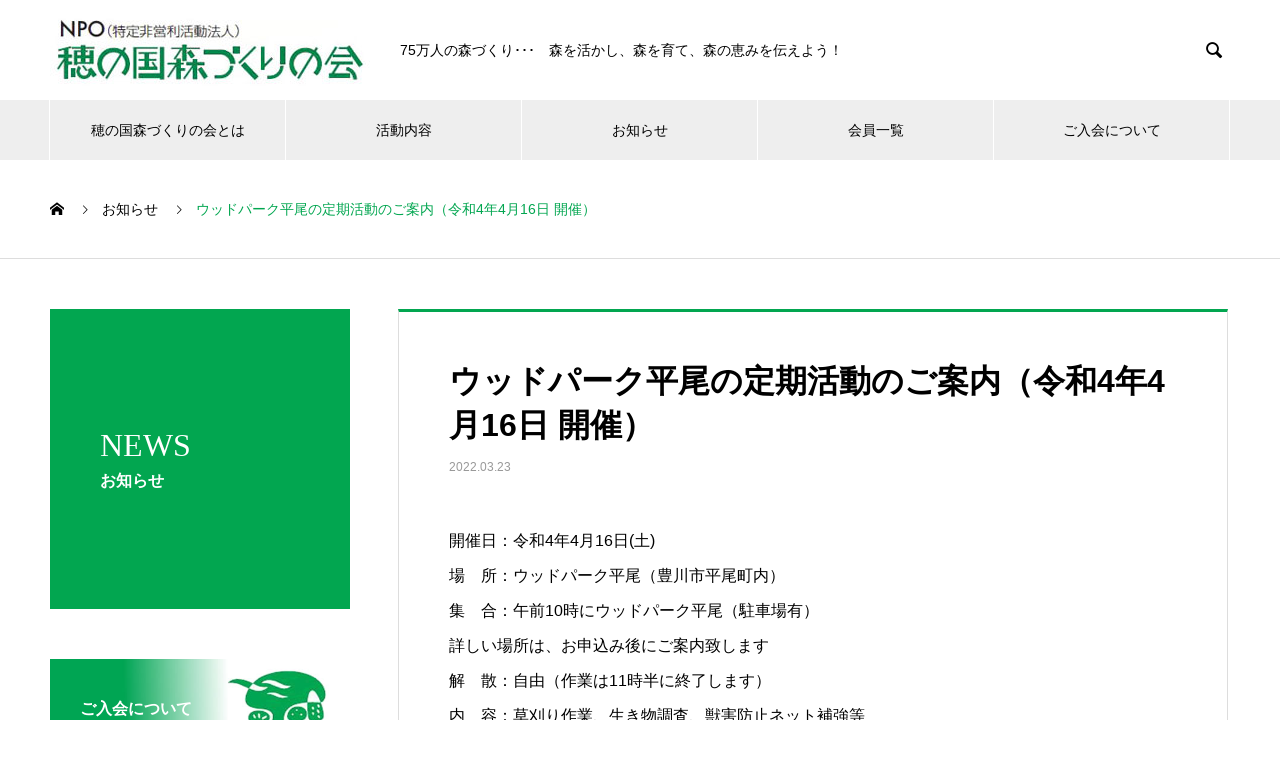

--- FILE ---
content_type: text/html; charset=UTF-8
request_url: https://www.honokuni.org/news/%E3%82%A6%E3%83%83%E3%83%89%E3%83%91%E3%83%BC%E3%82%AF%E5%B9%B3%E5%B0%BE%E3%81%AE%E5%AE%9A%E6%9C%9F%E6%B4%BB%E5%8B%95%E3%81%AE%E3%81%94%E6%A1%88%E5%86%85%EF%BC%88%E4%BB%A4%E5%92%8C4%E5%B9%B44%E6%9C%88/
body_size: 12782
content:
<!DOCTYPE html>
<html dir="ltr" lang="ja" prefix="og: https://ogp.me/ns#" prefix="og: http://ogp.me/ns#">
<head>
<!-- Google Tag Manager -->
<script>(function(w,d,s,l,i){w[l]=w[l]||[];w[l].push({'gtm.start':
new Date().getTime(),event:'gtm.js'});var f=d.getElementsByTagName(s)[0],
j=d.createElement(s),dl=l!='dataLayer'?'&l='+l:'';j.async=true;j.src=
'https://www.googletagmanager.com/gtm.js?id='+i+dl;f.parentNode.insertBefore(j,f);
})(window,document,'script','dataLayer','GTM-NWC49KK');</script>
<!-- End Google Tag Manager -->

<meta charset="UTF-8">
  <meta name="viewport" content="width=device-width, initial-scale=1">
  <title>ウッドパーク平尾の定期活動のご案内（令和4年4月16日 開催） | 穂の国森づくりの会</title>
	<style>img:is([sizes="auto" i], [sizes^="auto," i]) { contain-intrinsic-size: 3000px 1500px }</style>
	
		<!-- All in One SEO 4.8.7 - aioseo.com -->
	<meta name="robots" content="max-image-preview:large" />
	<link rel="canonical" href="https://www.honokuni.org/news/%e3%82%a6%e3%83%83%e3%83%89%e3%83%91%e3%83%bc%e3%82%af%e5%b9%b3%e5%b0%be%e3%81%ae%e5%ae%9a%e6%9c%9f%e6%b4%bb%e5%8b%95%e3%81%ae%e3%81%94%e6%a1%88%e5%86%85%ef%bc%88%e4%bb%a4%e5%92%8c4%e5%b9%b44%e6%9c%88/" />
	<meta name="generator" content="All in One SEO (AIOSEO) 4.8.7" />
		<meta property="og:locale" content="ja_JP" />
		<meta property="og:site_name" content="穂の国森づくりの会 | 75万人の森づくり･･･　森を活かし、森を育て、森の恵みを伝えよう！" />
		<meta property="og:type" content="article" />
		<meta property="og:title" content="ウッドパーク平尾の定期活動のご案内（令和4年4月16日 開催） | 穂の国森づくりの会" />
		<meta property="og:url" content="https://www.honokuni.org/news/%e3%82%a6%e3%83%83%e3%83%89%e3%83%91%e3%83%bc%e3%82%af%e5%b9%b3%e5%b0%be%e3%81%ae%e5%ae%9a%e6%9c%9f%e6%b4%bb%e5%8b%95%e3%81%ae%e3%81%94%e6%a1%88%e5%86%85%ef%bc%88%e4%bb%a4%e5%92%8c4%e5%b9%b44%e6%9c%88/" />
		<meta property="article:published_time" content="2022-03-23T01:24:55+00:00" />
		<meta property="article:modified_time" content="2022-04-28T01:26:47+00:00" />
		<meta name="twitter:card" content="summary" />
		<meta name="twitter:title" content="ウッドパーク平尾の定期活動のご案内（令和4年4月16日 開催） | 穂の国森づくりの会" />
		<script type="application/ld+json" class="aioseo-schema">
			{"@context":"https:\/\/schema.org","@graph":[{"@type":"BreadcrumbList","@id":"https:\/\/www.honokuni.org\/news\/%e3%82%a6%e3%83%83%e3%83%89%e3%83%91%e3%83%bc%e3%82%af%e5%b9%b3%e5%b0%be%e3%81%ae%e5%ae%9a%e6%9c%9f%e6%b4%bb%e5%8b%95%e3%81%ae%e3%81%94%e6%a1%88%e5%86%85%ef%bc%88%e4%bb%a4%e5%92%8c4%e5%b9%b44%e6%9c%88\/#breadcrumblist","itemListElement":[{"@type":"ListItem","@id":"https:\/\/www.honokuni.org#listItem","position":1,"name":"\u30db\u30fc\u30e0","item":"https:\/\/www.honokuni.org","nextItem":{"@type":"ListItem","@id":"https:\/\/www.honokuni.org\/news\/#listItem","name":"\u304a\u77e5\u3089\u305b"}},{"@type":"ListItem","@id":"https:\/\/www.honokuni.org\/news\/#listItem","position":2,"name":"\u304a\u77e5\u3089\u305b","item":"https:\/\/www.honokuni.org\/news\/","nextItem":{"@type":"ListItem","@id":"https:\/\/www.honokuni.org\/news\/%e3%82%a6%e3%83%83%e3%83%89%e3%83%91%e3%83%bc%e3%82%af%e5%b9%b3%e5%b0%be%e3%81%ae%e5%ae%9a%e6%9c%9f%e6%b4%bb%e5%8b%95%e3%81%ae%e3%81%94%e6%a1%88%e5%86%85%ef%bc%88%e4%bb%a4%e5%92%8c4%e5%b9%b44%e6%9c%88\/#listItem","name":"\u30a6\u30c3\u30c9\u30d1\u30fc\u30af\u5e73\u5c3e\u306e\u5b9a\u671f\u6d3b\u52d5\u306e\u3054\u6848\u5185\uff08\u4ee4\u548c4\u5e744\u670816\u65e5 \u958b\u50ac\uff09"},"previousItem":{"@type":"ListItem","@id":"https:\/\/www.honokuni.org#listItem","name":"\u30db\u30fc\u30e0"}},{"@type":"ListItem","@id":"https:\/\/www.honokuni.org\/news\/%e3%82%a6%e3%83%83%e3%83%89%e3%83%91%e3%83%bc%e3%82%af%e5%b9%b3%e5%b0%be%e3%81%ae%e5%ae%9a%e6%9c%9f%e6%b4%bb%e5%8b%95%e3%81%ae%e3%81%94%e6%a1%88%e5%86%85%ef%bc%88%e4%bb%a4%e5%92%8c4%e5%b9%b44%e6%9c%88\/#listItem","position":3,"name":"\u30a6\u30c3\u30c9\u30d1\u30fc\u30af\u5e73\u5c3e\u306e\u5b9a\u671f\u6d3b\u52d5\u306e\u3054\u6848\u5185\uff08\u4ee4\u548c4\u5e744\u670816\u65e5 \u958b\u50ac\uff09","previousItem":{"@type":"ListItem","@id":"https:\/\/www.honokuni.org\/news\/#listItem","name":"\u304a\u77e5\u3089\u305b"}}]},{"@type":"Organization","@id":"https:\/\/www.honokuni.org\/#organization","name":"\u7a42\u306e\u56fd\u68ee\u3065\u304f\u308a\u306e\u4f1a","description":"75\u4e07\u4eba\u306e\u68ee\u3065\u304f\u308a\uff65\uff65\uff65\u3000\u68ee\u3092\u6d3b\u304b\u3057\u3001\u68ee\u3092\u80b2\u3066\u3001\u68ee\u306e\u6075\u307f\u3092\u4f1d\u3048\u3088\u3046\uff01","url":"https:\/\/www.honokuni.org\/"},{"@type":"WebPage","@id":"https:\/\/www.honokuni.org\/news\/%e3%82%a6%e3%83%83%e3%83%89%e3%83%91%e3%83%bc%e3%82%af%e5%b9%b3%e5%b0%be%e3%81%ae%e5%ae%9a%e6%9c%9f%e6%b4%bb%e5%8b%95%e3%81%ae%e3%81%94%e6%a1%88%e5%86%85%ef%bc%88%e4%bb%a4%e5%92%8c4%e5%b9%b44%e6%9c%88\/#webpage","url":"https:\/\/www.honokuni.org\/news\/%e3%82%a6%e3%83%83%e3%83%89%e3%83%91%e3%83%bc%e3%82%af%e5%b9%b3%e5%b0%be%e3%81%ae%e5%ae%9a%e6%9c%9f%e6%b4%bb%e5%8b%95%e3%81%ae%e3%81%94%e6%a1%88%e5%86%85%ef%bc%88%e4%bb%a4%e5%92%8c4%e5%b9%b44%e6%9c%88\/","name":"\u30a6\u30c3\u30c9\u30d1\u30fc\u30af\u5e73\u5c3e\u306e\u5b9a\u671f\u6d3b\u52d5\u306e\u3054\u6848\u5185\uff08\u4ee4\u548c4\u5e744\u670816\u65e5 \u958b\u50ac\uff09 | \u7a42\u306e\u56fd\u68ee\u3065\u304f\u308a\u306e\u4f1a","inLanguage":"ja","isPartOf":{"@id":"https:\/\/www.honokuni.org\/#website"},"breadcrumb":{"@id":"https:\/\/www.honokuni.org\/news\/%e3%82%a6%e3%83%83%e3%83%89%e3%83%91%e3%83%bc%e3%82%af%e5%b9%b3%e5%b0%be%e3%81%ae%e5%ae%9a%e6%9c%9f%e6%b4%bb%e5%8b%95%e3%81%ae%e3%81%94%e6%a1%88%e5%86%85%ef%bc%88%e4%bb%a4%e5%92%8c4%e5%b9%b44%e6%9c%88\/#breadcrumblist"},"datePublished":"2022-03-23T10:24:55+09:00","dateModified":"2022-04-28T10:26:47+09:00"},{"@type":"WebSite","@id":"https:\/\/www.honokuni.org\/#website","url":"https:\/\/www.honokuni.org\/","name":"\u7a42\u306e\u56fd\u68ee\u3065\u304f\u308a\u306e\u4f1a","description":"75\u4e07\u4eba\u306e\u68ee\u3065\u304f\u308a\uff65\uff65\uff65\u3000\u68ee\u3092\u6d3b\u304b\u3057\u3001\u68ee\u3092\u80b2\u3066\u3001\u68ee\u306e\u6075\u307f\u3092\u4f1d\u3048\u3088\u3046\uff01","inLanguage":"ja","publisher":{"@id":"https:\/\/www.honokuni.org\/#organization"}}]}
		</script>
		<!-- All in One SEO -->

<link rel="alternate" type="application/rss+xml" title="穂の国森づくりの会 &raquo; フィード" href="https://www.honokuni.org/feed/" />
<link rel="alternate" type="application/rss+xml" title="穂の国森づくりの会 &raquo; コメントフィード" href="https://www.honokuni.org/comments/feed/" />
<script type="text/javascript">
/* <![CDATA[ */
window._wpemojiSettings = {"baseUrl":"https:\/\/s.w.org\/images\/core\/emoji\/16.0.1\/72x72\/","ext":".png","svgUrl":"https:\/\/s.w.org\/images\/core\/emoji\/16.0.1\/svg\/","svgExt":".svg","source":{"concatemoji":"https:\/\/www.honokuni.org\/wp-includes\/js\/wp-emoji-release.min.js?ver=6.8.3"}};
/*! This file is auto-generated */
!function(s,n){var o,i,e;function c(e){try{var t={supportTests:e,timestamp:(new Date).valueOf()};sessionStorage.setItem(o,JSON.stringify(t))}catch(e){}}function p(e,t,n){e.clearRect(0,0,e.canvas.width,e.canvas.height),e.fillText(t,0,0);var t=new Uint32Array(e.getImageData(0,0,e.canvas.width,e.canvas.height).data),a=(e.clearRect(0,0,e.canvas.width,e.canvas.height),e.fillText(n,0,0),new Uint32Array(e.getImageData(0,0,e.canvas.width,e.canvas.height).data));return t.every(function(e,t){return e===a[t]})}function u(e,t){e.clearRect(0,0,e.canvas.width,e.canvas.height),e.fillText(t,0,0);for(var n=e.getImageData(16,16,1,1),a=0;a<n.data.length;a++)if(0!==n.data[a])return!1;return!0}function f(e,t,n,a){switch(t){case"flag":return n(e,"\ud83c\udff3\ufe0f\u200d\u26a7\ufe0f","\ud83c\udff3\ufe0f\u200b\u26a7\ufe0f")?!1:!n(e,"\ud83c\udde8\ud83c\uddf6","\ud83c\udde8\u200b\ud83c\uddf6")&&!n(e,"\ud83c\udff4\udb40\udc67\udb40\udc62\udb40\udc65\udb40\udc6e\udb40\udc67\udb40\udc7f","\ud83c\udff4\u200b\udb40\udc67\u200b\udb40\udc62\u200b\udb40\udc65\u200b\udb40\udc6e\u200b\udb40\udc67\u200b\udb40\udc7f");case"emoji":return!a(e,"\ud83e\udedf")}return!1}function g(e,t,n,a){var r="undefined"!=typeof WorkerGlobalScope&&self instanceof WorkerGlobalScope?new OffscreenCanvas(300,150):s.createElement("canvas"),o=r.getContext("2d",{willReadFrequently:!0}),i=(o.textBaseline="top",o.font="600 32px Arial",{});return e.forEach(function(e){i[e]=t(o,e,n,a)}),i}function t(e){var t=s.createElement("script");t.src=e,t.defer=!0,s.head.appendChild(t)}"undefined"!=typeof Promise&&(o="wpEmojiSettingsSupports",i=["flag","emoji"],n.supports={everything:!0,everythingExceptFlag:!0},e=new Promise(function(e){s.addEventListener("DOMContentLoaded",e,{once:!0})}),new Promise(function(t){var n=function(){try{var e=JSON.parse(sessionStorage.getItem(o));if("object"==typeof e&&"number"==typeof e.timestamp&&(new Date).valueOf()<e.timestamp+604800&&"object"==typeof e.supportTests)return e.supportTests}catch(e){}return null}();if(!n){if("undefined"!=typeof Worker&&"undefined"!=typeof OffscreenCanvas&&"undefined"!=typeof URL&&URL.createObjectURL&&"undefined"!=typeof Blob)try{var e="postMessage("+g.toString()+"("+[JSON.stringify(i),f.toString(),p.toString(),u.toString()].join(",")+"));",a=new Blob([e],{type:"text/javascript"}),r=new Worker(URL.createObjectURL(a),{name:"wpTestEmojiSupports"});return void(r.onmessage=function(e){c(n=e.data),r.terminate(),t(n)})}catch(e){}c(n=g(i,f,p,u))}t(n)}).then(function(e){for(var t in e)n.supports[t]=e[t],n.supports.everything=n.supports.everything&&n.supports[t],"flag"!==t&&(n.supports.everythingExceptFlag=n.supports.everythingExceptFlag&&n.supports[t]);n.supports.everythingExceptFlag=n.supports.everythingExceptFlag&&!n.supports.flag,n.DOMReady=!1,n.readyCallback=function(){n.DOMReady=!0}}).then(function(){return e}).then(function(){var e;n.supports.everything||(n.readyCallback(),(e=n.source||{}).concatemoji?t(e.concatemoji):e.wpemoji&&e.twemoji&&(t(e.twemoji),t(e.wpemoji)))}))}((window,document),window._wpemojiSettings);
/* ]]> */
</script>
<style id='wp-emoji-styles-inline-css' type='text/css'>

	img.wp-smiley, img.emoji {
		display: inline !important;
		border: none !important;
		box-shadow: none !important;
		height: 1em !important;
		width: 1em !important;
		margin: 0 0.07em !important;
		vertical-align: -0.1em !important;
		background: none !important;
		padding: 0 !important;
	}
</style>
<link rel='stylesheet' id='wp-block-library-css' href='https://www.honokuni.org/wp-includes/css/dist/block-library/style.min.css?ver=6.8.3' type='text/css' media='all' />
<style id='classic-theme-styles-inline-css' type='text/css'>
/*! This file is auto-generated */
.wp-block-button__link{color:#fff;background-color:#32373c;border-radius:9999px;box-shadow:none;text-decoration:none;padding:calc(.667em + 2px) calc(1.333em + 2px);font-size:1.125em}.wp-block-file__button{background:#32373c;color:#fff;text-decoration:none}
</style>
<link rel='stylesheet' id='awsm-ead-public-css' href='https://www.honokuni.org/wp-content/plugins/embed-any-document/css/embed-public.min.css?ver=2.7.7' type='text/css' media='all' />
<style id='global-styles-inline-css' type='text/css'>
:root{--wp--preset--aspect-ratio--square: 1;--wp--preset--aspect-ratio--4-3: 4/3;--wp--preset--aspect-ratio--3-4: 3/4;--wp--preset--aspect-ratio--3-2: 3/2;--wp--preset--aspect-ratio--2-3: 2/3;--wp--preset--aspect-ratio--16-9: 16/9;--wp--preset--aspect-ratio--9-16: 9/16;--wp--preset--color--black: #000000;--wp--preset--color--cyan-bluish-gray: #abb8c3;--wp--preset--color--white: #ffffff;--wp--preset--color--pale-pink: #f78da7;--wp--preset--color--vivid-red: #cf2e2e;--wp--preset--color--luminous-vivid-orange: #ff6900;--wp--preset--color--luminous-vivid-amber: #fcb900;--wp--preset--color--light-green-cyan: #7bdcb5;--wp--preset--color--vivid-green-cyan: #00d084;--wp--preset--color--pale-cyan-blue: #8ed1fc;--wp--preset--color--vivid-cyan-blue: #0693e3;--wp--preset--color--vivid-purple: #9b51e0;--wp--preset--gradient--vivid-cyan-blue-to-vivid-purple: linear-gradient(135deg,rgba(6,147,227,1) 0%,rgb(155,81,224) 100%);--wp--preset--gradient--light-green-cyan-to-vivid-green-cyan: linear-gradient(135deg,rgb(122,220,180) 0%,rgb(0,208,130) 100%);--wp--preset--gradient--luminous-vivid-amber-to-luminous-vivid-orange: linear-gradient(135deg,rgba(252,185,0,1) 0%,rgba(255,105,0,1) 100%);--wp--preset--gradient--luminous-vivid-orange-to-vivid-red: linear-gradient(135deg,rgba(255,105,0,1) 0%,rgb(207,46,46) 100%);--wp--preset--gradient--very-light-gray-to-cyan-bluish-gray: linear-gradient(135deg,rgb(238,238,238) 0%,rgb(169,184,195) 100%);--wp--preset--gradient--cool-to-warm-spectrum: linear-gradient(135deg,rgb(74,234,220) 0%,rgb(151,120,209) 20%,rgb(207,42,186) 40%,rgb(238,44,130) 60%,rgb(251,105,98) 80%,rgb(254,248,76) 100%);--wp--preset--gradient--blush-light-purple: linear-gradient(135deg,rgb(255,206,236) 0%,rgb(152,150,240) 100%);--wp--preset--gradient--blush-bordeaux: linear-gradient(135deg,rgb(254,205,165) 0%,rgb(254,45,45) 50%,rgb(107,0,62) 100%);--wp--preset--gradient--luminous-dusk: linear-gradient(135deg,rgb(255,203,112) 0%,rgb(199,81,192) 50%,rgb(65,88,208) 100%);--wp--preset--gradient--pale-ocean: linear-gradient(135deg,rgb(255,245,203) 0%,rgb(182,227,212) 50%,rgb(51,167,181) 100%);--wp--preset--gradient--electric-grass: linear-gradient(135deg,rgb(202,248,128) 0%,rgb(113,206,126) 100%);--wp--preset--gradient--midnight: linear-gradient(135deg,rgb(2,3,129) 0%,rgb(40,116,252) 100%);--wp--preset--font-size--small: 13px;--wp--preset--font-size--medium: 20px;--wp--preset--font-size--large: 36px;--wp--preset--font-size--x-large: 42px;--wp--preset--spacing--20: 0.44rem;--wp--preset--spacing--30: 0.67rem;--wp--preset--spacing--40: 1rem;--wp--preset--spacing--50: 1.5rem;--wp--preset--spacing--60: 2.25rem;--wp--preset--spacing--70: 3.38rem;--wp--preset--spacing--80: 5.06rem;--wp--preset--shadow--natural: 6px 6px 9px rgba(0, 0, 0, 0.2);--wp--preset--shadow--deep: 12px 12px 50px rgba(0, 0, 0, 0.4);--wp--preset--shadow--sharp: 6px 6px 0px rgba(0, 0, 0, 0.2);--wp--preset--shadow--outlined: 6px 6px 0px -3px rgba(255, 255, 255, 1), 6px 6px rgba(0, 0, 0, 1);--wp--preset--shadow--crisp: 6px 6px 0px rgba(0, 0, 0, 1);}:where(.is-layout-flex){gap: 0.5em;}:where(.is-layout-grid){gap: 0.5em;}body .is-layout-flex{display: flex;}.is-layout-flex{flex-wrap: wrap;align-items: center;}.is-layout-flex > :is(*, div){margin: 0;}body .is-layout-grid{display: grid;}.is-layout-grid > :is(*, div){margin: 0;}:where(.wp-block-columns.is-layout-flex){gap: 2em;}:where(.wp-block-columns.is-layout-grid){gap: 2em;}:where(.wp-block-post-template.is-layout-flex){gap: 1.25em;}:where(.wp-block-post-template.is-layout-grid){gap: 1.25em;}.has-black-color{color: var(--wp--preset--color--black) !important;}.has-cyan-bluish-gray-color{color: var(--wp--preset--color--cyan-bluish-gray) !important;}.has-white-color{color: var(--wp--preset--color--white) !important;}.has-pale-pink-color{color: var(--wp--preset--color--pale-pink) !important;}.has-vivid-red-color{color: var(--wp--preset--color--vivid-red) !important;}.has-luminous-vivid-orange-color{color: var(--wp--preset--color--luminous-vivid-orange) !important;}.has-luminous-vivid-amber-color{color: var(--wp--preset--color--luminous-vivid-amber) !important;}.has-light-green-cyan-color{color: var(--wp--preset--color--light-green-cyan) !important;}.has-vivid-green-cyan-color{color: var(--wp--preset--color--vivid-green-cyan) !important;}.has-pale-cyan-blue-color{color: var(--wp--preset--color--pale-cyan-blue) !important;}.has-vivid-cyan-blue-color{color: var(--wp--preset--color--vivid-cyan-blue) !important;}.has-vivid-purple-color{color: var(--wp--preset--color--vivid-purple) !important;}.has-black-background-color{background-color: var(--wp--preset--color--black) !important;}.has-cyan-bluish-gray-background-color{background-color: var(--wp--preset--color--cyan-bluish-gray) !important;}.has-white-background-color{background-color: var(--wp--preset--color--white) !important;}.has-pale-pink-background-color{background-color: var(--wp--preset--color--pale-pink) !important;}.has-vivid-red-background-color{background-color: var(--wp--preset--color--vivid-red) !important;}.has-luminous-vivid-orange-background-color{background-color: var(--wp--preset--color--luminous-vivid-orange) !important;}.has-luminous-vivid-amber-background-color{background-color: var(--wp--preset--color--luminous-vivid-amber) !important;}.has-light-green-cyan-background-color{background-color: var(--wp--preset--color--light-green-cyan) !important;}.has-vivid-green-cyan-background-color{background-color: var(--wp--preset--color--vivid-green-cyan) !important;}.has-pale-cyan-blue-background-color{background-color: var(--wp--preset--color--pale-cyan-blue) !important;}.has-vivid-cyan-blue-background-color{background-color: var(--wp--preset--color--vivid-cyan-blue) !important;}.has-vivid-purple-background-color{background-color: var(--wp--preset--color--vivid-purple) !important;}.has-black-border-color{border-color: var(--wp--preset--color--black) !important;}.has-cyan-bluish-gray-border-color{border-color: var(--wp--preset--color--cyan-bluish-gray) !important;}.has-white-border-color{border-color: var(--wp--preset--color--white) !important;}.has-pale-pink-border-color{border-color: var(--wp--preset--color--pale-pink) !important;}.has-vivid-red-border-color{border-color: var(--wp--preset--color--vivid-red) !important;}.has-luminous-vivid-orange-border-color{border-color: var(--wp--preset--color--luminous-vivid-orange) !important;}.has-luminous-vivid-amber-border-color{border-color: var(--wp--preset--color--luminous-vivid-amber) !important;}.has-light-green-cyan-border-color{border-color: var(--wp--preset--color--light-green-cyan) !important;}.has-vivid-green-cyan-border-color{border-color: var(--wp--preset--color--vivid-green-cyan) !important;}.has-pale-cyan-blue-border-color{border-color: var(--wp--preset--color--pale-cyan-blue) !important;}.has-vivid-cyan-blue-border-color{border-color: var(--wp--preset--color--vivid-cyan-blue) !important;}.has-vivid-purple-border-color{border-color: var(--wp--preset--color--vivid-purple) !important;}.has-vivid-cyan-blue-to-vivid-purple-gradient-background{background: var(--wp--preset--gradient--vivid-cyan-blue-to-vivid-purple) !important;}.has-light-green-cyan-to-vivid-green-cyan-gradient-background{background: var(--wp--preset--gradient--light-green-cyan-to-vivid-green-cyan) !important;}.has-luminous-vivid-amber-to-luminous-vivid-orange-gradient-background{background: var(--wp--preset--gradient--luminous-vivid-amber-to-luminous-vivid-orange) !important;}.has-luminous-vivid-orange-to-vivid-red-gradient-background{background: var(--wp--preset--gradient--luminous-vivid-orange-to-vivid-red) !important;}.has-very-light-gray-to-cyan-bluish-gray-gradient-background{background: var(--wp--preset--gradient--very-light-gray-to-cyan-bluish-gray) !important;}.has-cool-to-warm-spectrum-gradient-background{background: var(--wp--preset--gradient--cool-to-warm-spectrum) !important;}.has-blush-light-purple-gradient-background{background: var(--wp--preset--gradient--blush-light-purple) !important;}.has-blush-bordeaux-gradient-background{background: var(--wp--preset--gradient--blush-bordeaux) !important;}.has-luminous-dusk-gradient-background{background: var(--wp--preset--gradient--luminous-dusk) !important;}.has-pale-ocean-gradient-background{background: var(--wp--preset--gradient--pale-ocean) !important;}.has-electric-grass-gradient-background{background: var(--wp--preset--gradient--electric-grass) !important;}.has-midnight-gradient-background{background: var(--wp--preset--gradient--midnight) !important;}.has-small-font-size{font-size: var(--wp--preset--font-size--small) !important;}.has-medium-font-size{font-size: var(--wp--preset--font-size--medium) !important;}.has-large-font-size{font-size: var(--wp--preset--font-size--large) !important;}.has-x-large-font-size{font-size: var(--wp--preset--font-size--x-large) !important;}
:where(.wp-block-post-template.is-layout-flex){gap: 1.25em;}:where(.wp-block-post-template.is-layout-grid){gap: 1.25em;}
:where(.wp-block-columns.is-layout-flex){gap: 2em;}:where(.wp-block-columns.is-layout-grid){gap: 2em;}
:root :where(.wp-block-pullquote){font-size: 1.5em;line-height: 1.6;}
</style>
<link rel='stylesheet' id='responsive-lightbox-swipebox-css' href='https://www.honokuni.org/wp-content/plugins/responsive-lightbox/assets/swipebox/swipebox.min.css?ver=1.5.2' type='text/css' media='all' />
<link rel='stylesheet' id='wp-pagenavi-css' href='https://www.honokuni.org/wp-content/plugins/wp-pagenavi/pagenavi-css.css?ver=2.70' type='text/css' media='all' />
<link rel='stylesheet' id='nano-style-css' href='https://www.honokuni.org/wp-content/themes/nano_tcd065/style.css?ver=1.6.2' type='text/css' media='all' />
<script type="text/javascript" src="https://www.honokuni.org/wp-includes/js/jquery/jquery.min.js?ver=3.7.1" id="jquery-core-js"></script>
<script type="text/javascript" src="https://www.honokuni.org/wp-includes/js/jquery/jquery-migrate.min.js?ver=3.4.1" id="jquery-migrate-js"></script>
<script type="text/javascript" src="https://www.honokuni.org/wp-content/plugins/responsive-lightbox/assets/swipebox/jquery.swipebox.min.js?ver=1.5.2" id="responsive-lightbox-swipebox-js"></script>
<script type="text/javascript" src="https://www.honokuni.org/wp-includes/js/underscore.min.js?ver=1.13.7" id="underscore-js"></script>
<script type="text/javascript" src="https://www.honokuni.org/wp-content/plugins/responsive-lightbox/assets/infinitescroll/infinite-scroll.pkgd.min.js?ver=4.0.1" id="responsive-lightbox-infinite-scroll-js"></script>
<script type="text/javascript" id="responsive-lightbox-js-before">
/* <![CDATA[ */
var rlArgs = {"script":"swipebox","selector":"lightbox","customEvents":"","activeGalleries":true,"animation":true,"hideCloseButtonOnMobile":false,"removeBarsOnMobile":false,"hideBars":true,"hideBarsDelay":5000,"videoMaxWidth":1080,"useSVG":true,"loopAtEnd":false,"woocommerce_gallery":false,"ajaxurl":"https:\/\/www.honokuni.org\/wp-admin\/admin-ajax.php","nonce":"9b73321566","preview":false,"postId":929,"scriptExtension":false};
/* ]]> */
</script>
<script type="text/javascript" src="https://www.honokuni.org/wp-content/plugins/responsive-lightbox/js/front.js?ver=2.5.2" id="responsive-lightbox-js"></script>
<link rel="https://api.w.org/" href="https://www.honokuni.org/wp-json/" /><link rel='shortlink' href='https://www.honokuni.org/?p=929' />
<link rel="alternate" title="oEmbed (JSON)" type="application/json+oembed" href="https://www.honokuni.org/wp-json/oembed/1.0/embed?url=https%3A%2F%2Fwww.honokuni.org%2Fnews%2F%25e3%2582%25a6%25e3%2583%2583%25e3%2583%2589%25e3%2583%2591%25e3%2583%25bc%25e3%2582%25af%25e5%25b9%25b3%25e5%25b0%25be%25e3%2581%25ae%25e5%25ae%259a%25e6%259c%259f%25e6%25b4%25bb%25e5%258b%2595%25e3%2581%25ae%25e3%2581%2594%25e6%25a1%2588%25e5%2586%2585%25ef%25bc%2588%25e4%25bb%25a4%25e5%2592%258c4%25e5%25b9%25b44%25e6%259c%2588%2F" />
<link rel="alternate" title="oEmbed (XML)" type="text/xml+oembed" href="https://www.honokuni.org/wp-json/oembed/1.0/embed?url=https%3A%2F%2Fwww.honokuni.org%2Fnews%2F%25e3%2582%25a6%25e3%2583%2583%25e3%2583%2589%25e3%2583%2591%25e3%2583%25bc%25e3%2582%25af%25e5%25b9%25b3%25e5%25b0%25be%25e3%2581%25ae%25e5%25ae%259a%25e6%259c%259f%25e6%25b4%25bb%25e5%258b%2595%25e3%2581%25ae%25e3%2581%2594%25e6%25a1%2588%25e5%2586%2585%25ef%25bc%2588%25e4%25bb%25a4%25e5%2592%258c4%25e5%25b9%25b44%25e6%259c%2588%2F&#038;format=xml" />
<link rel="shortcut icon" href="https://www.honokuni.org/wp-content/uploads/2019/03/logo_small.gif">
<style>
.c-comment__form-submit:hover,.p-cb__item-btn a,.c-pw__btn,.p-readmore__btn:hover,.p-page-links a:hover span,.p-page-links > span,.p-pager a:hover,.p-pager span,.p-pagetop:focus,.p-pagetop:hover,.p-widget__title{background: #02a650}.p-breadcrumb__item{color: #02a650}.widget_nav_menu a:hover,.p-article02 a:hover .p-article02__title{color: #02a650}.p-entry__body a,.custom-html-widget a{color: #02a650}body{font-family: "Segoe UI", Verdana, "游ゴシック", YuGothic, "Hiragino Kaku Gothic ProN", Meiryo, sans-serif}.c-logo,.p-page-header__title,.p-banner__title,.p-cover__title,.p-archive-header__title,.p-article05__title,.p-article09__title,.p-cb__item-title,.p-article11__title,.p-article12__title,.p-index-content01__title,.p-header-content__title,.p-megamenu01__item-list > li > a,.p-article13__title,.p-megamenu02__title,.p-cover__header-title{font-family: "Times New Roman", "游明朝", "Yu Mincho", "游明朝体", "YuMincho", "ヒラギノ明朝 Pro W3", "Hiragino Mincho Pro", "HiraMinProN-W3", "HGS明朝E", "ＭＳ Ｐ明朝", "MS PMincho", serif; font-weight: 500}.p-hover-effect--type1:hover img{-webkit-transform: scale(1.2);transform: scale(1.2)}.p-blog__title{color: #000000;font-size: 28px}.p-cat--3{color: #000000;border: 1px solid #000000}.p-article04:hover a .p-article04__title{color: #02a650}.p-article06__content{border-left: 4px solid #d80100}.p-article06__title a:hover{color: #d80100}.p-article06__cat:hover{background: #d80100}.l-header{background: #ffffff}.l-header--fixed.is-active{background: #ffffff}.l-header__desc{color: #000000;font-size: 14px}.l-header__nav{background: #eeeeee}.p-global-nav > li > a,.p-menu-btn{color: #000000}.p-global-nav > li > a:hover,.p-global-nav > .current-menu-item > a{background: #02a650;color: #ffffff}.p-global-nav .sub-menu a{background: #02a650;color: #ffffff}.p-global-nav .sub-menu a:hover{background: #006315;color: #ffffff}.p-global-nav .menu-item-has-children > a > .p-global-nav__toggle::before{border-color: #000000}.p-megamenu02::before{background: #02a650}.p-megamenu02__list a:hover .p-article13__title{color: #02a650}.p-footer-banners{background: #f4f4f4}.p-info{background: #ffffff;color: #000000}.p-info__logo{font-size: 40px}.p-info__desc{color: #000000;font-size: 14px}.p-footer-widgets{background: #ffffff;color: #000000}.p-footer-widget__title{color: #02a650}.p-footer-nav{background: #ffffff;color: #000000}.p-footer-nav a{color: #000000}.p-footer-nav a:hover{color: #000000}.p-copyright{background: #02a650}.p-blog__title,.p-entry,.p-headline,.p-cat-list__title{border-top: 3px solid #02a650}.p-works-entry__header{border-bottom: 3px solid #02a650}.p-article01 a:hover .p-article01__title,.p-article03 a:hover .p-article03__title,.p-article05__link,.p-article08__title a:hover,.p-article09__link,.p-article07 a:hover .p-article07__title,.p-article10 a:hover .p-article10__title{color: #02a650}.p-page-header,.p-list__item a::before,.p-cover__header,.p-works-entry__cat:hover,.p-service-cat-header{background: #02a650}.p-page-header__title,.p-cover__header-title{color: #ffffff;font-size: 32px}.p-page-header__sub,.p-cover__header-sub{color: #ffffff;font-size: 16px}.p-entry__title{font-size: 32px}.p-entry__body{font-size: 16px}@media screen and (max-width: 767px) {.p-blog__title{font-size: 24px}.p-list .is-current > a{color: #02a650}.p-entry__title{font-size: 20px}.p-entry__body{font-size: 14px}}@media screen and (max-width: 1199px) {.p-global-nav > li > a,.p-global-nav > li > a:hover{background: #ffffff;color: #000000}}@media screen and (max-width: 991px) {.p-page-header__title,.p-cover__header-title{font-size: 22px}.p-page-header__sub,.p-cover__header-sub{font-size: 14px}}.c-load--type1 { border: 3px solid rgba(2, 166, 80, 0.2); border-top-color: #02a650; }
</style>
		<style type="text/css" id="wp-custom-css">
			.entry-more {
	display:none !important;
}
.entry-loading {
	display:none !important;
}		</style>
		</head>
<body class="wp-singular news-template-default single single-news postid-929 wp-theme-nano_tcd065">
<!-- Google Tag Manager (noscript) -->
<noscript><iframe src="https://www.googletagmanager.com/ns.html?id=GTM-NWC49KK"
height="0" width="0" style="display:none;visibility:hidden"></iframe></noscript>
<!-- End Google Tag Manager (noscript) -->

  <div id="site_loader_overlay">
  <div id="site_loader_animation" class="c-load--type1">
      </div>
</div>

  <header id="js-header" class="l-header l-header--fixed">
    <div class="l-header__inner l-inner">

      <div class="l-header__logo c-logo">
    <a href="https://www.honokuni.org/">
    <img src="https://www.honokuni.org/wp-content/uploads/2019/05/logo_honokuni._320.jpg" alt="穂の国森づくりの会" width="320">
  </a>
  </div>

      <p class="l-header__desc">75万人の森づくり･･･　森を活かし、森を育て、森の恵みを伝えよう！</p>

            <form id="js-header__form" role="search" method="get" class="l-header__form" action="https://www.honokuni.org/" _lpchecked="1">
		    <input id="js-header__form-input" class="l-header__form-input" type="text" value="" name="s" tabindex="-1">
        <button id="js-header__form-close" class="l-header__form-close p-close-btn" aria-hidden="true" type="button">閉じる</button>
      </form>
      <button id="js-header__search" class="l-header__search" aria-hidden="true">&#xe915;</button>
      
    </div>
    <button id="js-menu-btn" class="p-menu-btn c-menu-btn"></button>
    <nav id="js-header__nav" class="l-header__nav">
      <ul id="js-global-nav" class="p-global-nav l-inner"><li id="menu-item-556" class="menu-item menu-item-type-custom menu-item-object-custom menu-item-has-children menu-item-556"><a href="//www.honokuni.org/outline/">穂の国森づくりの会とは<span class="p-global-nav__toggle"></span></a>
<ul class="sub-menu">
	<li id="menu-item-549" class="menu-item menu-item-type-custom menu-item-object-custom menu-item-549"><a href="https://www.honokuni.org/outline/object/">趣 意<span class="p-global-nav__toggle"></span></a></li>
	<li id="menu-item-550" class="menu-item menu-item-type-custom menu-item-object-custom menu-item-550"><a href="https://www.honokuni.org/outline/organization/">組織概要<span class="p-global-nav__toggle"></span></a></li>
	<li id="menu-item-551" class="menu-item menu-item-type-custom menu-item-object-custom menu-item-551"><a href="https://www.honokuni.org/outline/greeting/">ごあいさつ<span class="p-global-nav__toggle"></span></a></li>
	<li id="menu-item-552" class="menu-item menu-item-type-custom menu-item-object-custom menu-item-552"><a href="https://www.honokuni.org/outline/history/">創立20周年のあゆみ<span class="p-global-nav__toggle"></span></a></li>
</ul>
</li>
<li id="menu-item-181" class="menu-item menu-item-type-custom menu-item-object-custom menu-item-has-children menu-item-181"><a href="//www.honokuni.org/action/">活動内容<span class="p-global-nav__toggle"></span></a>
<ul class="sub-menu">
	<li id="menu-item-260" class="menu-item menu-item-type-taxonomy menu-item-object-service_category menu-item-260"><a href="https://www.honokuni.org/service_category/action1/">森を守り・育み・再生する<span class="p-global-nav__toggle"></span></a></li>
	<li id="menu-item-261" class="menu-item menu-item-type-taxonomy menu-item-object-service_category menu-item-261"><a href="https://www.honokuni.org/service_category/action2/">森を知る・親しむ・伝える<span class="p-global-nav__toggle"></span></a></li>
	<li id="menu-item-266" class="menu-item menu-item-type-taxonomy menu-item-object-service_category menu-item-266"><a href="https://www.honokuni.org/service_category/report/">活動記録<span class="p-global-nav__toggle"></span></a></li>
</ul>
</li>
<li id="menu-item-314" class="menu-item menu-item-type-taxonomy menu-item-object-news_category menu-item-314"><a href="https://www.honokuni.org/news_category/event/">お知らせ<span class="p-global-nav__toggle"></span></a></li>
<li id="menu-item-532" class="menu-item menu-item-type-post_type menu-item-object-page menu-item-has-children menu-item-532"><a href="https://www.honokuni.org/list/">会員一覧<span class="p-global-nav__toggle"></span></a>
<ul class="sub-menu">
	<li id="menu-item-533" class="menu-item menu-item-type-post_type menu-item-object-page menu-item-533"><a href="https://www.honokuni.org/list/dantai/">団体企業会員<span class="p-global-nav__toggle"></span></a></li>
	<li id="menu-item-534" class="menu-item menu-item-type-post_type menu-item-object-page menu-item-534"><a href="https://www.honokuni.org/list/moridukurivender/">森づくりベンダー協力企業団体<span class="p-global-nav__toggle"></span></a></li>
	<li id="menu-item-535" class="menu-item menu-item-type-post_type menu-item-object-page menu-item-535"><a href="https://www.honokuni.org/list/kankeidantai/">関係団体<span class="p-global-nav__toggle"></span></a></li>
</ul>
</li>
<li id="menu-item-536" class="menu-item menu-item-type-post_type menu-item-object-page menu-item-536"><a href="https://www.honokuni.org/bosyu/">ご入会について<span class="p-global-nav__toggle"></span></a></li>
</ul>      <button id="js-header__nav-close" class="l-header__nav-close p-close-btn">閉じる</button>
    </nav>

    
  </header>
  <main class="l-main">
<ol class="p-breadcrumb c-breadcrumb l-inner" itemscope itemtype="http://schema.org/BreadcrumbList">
<li class="p-breadcrumb__item c-breadcrumb__item c-breadcrumb__item--home" itemprop="itemListElement" itemscope itemtype="http://schema.org/ListItem"><a href="https://www.honokuni.org/" itemprop="item"><span itemprop="name">HOME</span></a><meta itemprop="position" content="1"></li>
<li class="p-breadcrumb__item c-breadcrumb__item" itemprop="itemListElement" itemscope itemtype="http://schema.org/ListItem"><a href="https://www.honokuni.org/news/" itemprop="item"><span itemprop="name">お知らせ</span></a><meta itemprop="position" content="2"></li>
<li class="p-breadcrumb__item c-breadcrumb__item" itemprop="itemListElement" itemscope itemtype="http://schema.org/ListItem"><span itemprop="name">ウッドパーク平尾の定期活動のご案内（令和4年4月16日 開催）</span><meta itemprop="position" content="3"></li>
</ol>

<div class="l-contents l-contents--grid">

  <div class="l-contents__inner l-inner">

    <header class="l-page-header pb0">
  <div class="p-page-header">
    <h1 class="p-page-header__title">NEWS</h1>
    <p class="p-page-header__sub">お知らせ</p>
  </div>
  </header>

    <div class="l-primary">

            <article class="p-entry">

        <div class="p-entry__inner">

  	      <header class="p-entry__header">

            
            <h1 class="p-entry__title">ウッドパーク平尾の定期活動のご案内（令和4年4月16日 開催）</h1>

                        <time class="p-entry__date" datetime="2022-03-23">2022.03.23</time>
            
          </header>

          
          <div class="p-entry__body">
          <p>開催日：令和4年4月16日(土)<br />
場　所：ウッドパーク平尾（豊川市平尾町内）<br />
集　合：午前10時にウッドパーク平尾（駐車場有）<br />
詳しい場所は、お申込み後にご案内致します<br />
解　散：自由（作業は11時半に終了します）<br />
内　容：草刈り作業、生き物調査、獣害防止ネット補強等<br />
対　象：個人会員（家族可）、団体企業会員<br />
持ち物：飲物、軍手、タオルなど<br />
その他：雨天中止（小雨でも）<br />
申込み：不要ですが、事前に事務局へご連絡いただければ有難いです。</p>
<p>※新型コロナウィルス感染拡大の状況によっては、中止する場合がありますのでご了承ください。</p>
          </div>

          			<ul class="p-entry__share c-share u-clearfix c-share--sm c-share--mono">
				<li class="c-share__btn c-share__btn--twitter">
			    <a href="http://twitter.com/share?text=%E3%82%A6%E3%83%83%E3%83%89%E3%83%91%E3%83%BC%E3%82%AF%E5%B9%B3%E5%B0%BE%E3%81%AE%E5%AE%9A%E6%9C%9F%E6%B4%BB%E5%8B%95%E3%81%AE%E3%81%94%E6%A1%88%E5%86%85%EF%BC%88%E4%BB%A4%E5%92%8C4%E5%B9%B44%E6%9C%8816%E6%97%A5+%E9%96%8B%E5%82%AC%EF%BC%89&url=https%3A%2F%2Fwww.honokuni.org%2Fnews%2F%25e3%2582%25a6%25e3%2583%2583%25e3%2583%2589%25e3%2583%2591%25e3%2583%25bc%25e3%2582%25af%25e5%25b9%25b3%25e5%25b0%25be%25e3%2581%25ae%25e5%25ae%259a%25e6%259c%259f%25e6%25b4%25bb%25e5%258b%2595%25e3%2581%25ae%25e3%2581%2594%25e6%25a1%2588%25e5%2586%2585%25ef%25bc%2588%25e4%25bb%25a4%25e5%2592%258c4%25e5%25b9%25b44%25e6%259c%2588%2F&via=&tw_p=tweetbutton&related="  onclick="javascript:window.open(this.href, '', 'menubar=no,toolbar=no,resizable=yes,scrollbars=yes,height=400,width=600');return false;">
			     	<i class="c-share__icn c-share__icn--twitter"></i>
			      <span class="c-share__title">Tweet</span>
			   	</a>
			   </li>
			    <li class="c-share__btn c-share__btn--facebook">
			    	<a href="//www.facebook.com/sharer/sharer.php?u=https://www.honokuni.org/news/%e3%82%a6%e3%83%83%e3%83%89%e3%83%91%e3%83%bc%e3%82%af%e5%b9%b3%e5%b0%be%e3%81%ae%e5%ae%9a%e6%9c%9f%e6%b4%bb%e5%8b%95%e3%81%ae%e3%81%94%e6%a1%88%e5%86%85%ef%bc%88%e4%bb%a4%e5%92%8c4%e5%b9%b44%e6%9c%88/&amp;t=%E3%82%A6%E3%83%83%E3%83%89%E3%83%91%E3%83%BC%E3%82%AF%E5%B9%B3%E5%B0%BE%E3%81%AE%E5%AE%9A%E6%9C%9F%E6%B4%BB%E5%8B%95%E3%81%AE%E3%81%94%E6%A1%88%E5%86%85%EF%BC%88%E4%BB%A4%E5%92%8C4%E5%B9%B44%E6%9C%8816%E6%97%A5+%E9%96%8B%E5%82%AC%EF%BC%89" rel="nofollow" target="_blank">
			      	<i class="c-share__icn c-share__icn--facebook"></i>
			        <span class="c-share__title">Share</span>
			      </a>
			    </li>
			    <li class="c-share__btn c-share__btn--hatebu">
			      <a href="http://b.hatena.ne.jp/add?mode=confirm&url=https%3A%2F%2Fwww.honokuni.org%2Fnews%2F%25e3%2582%25a6%25e3%2583%2583%25e3%2583%2589%25e3%2583%2591%25e3%2583%25bc%25e3%2582%25af%25e5%25b9%25b3%25e5%25b0%25be%25e3%2581%25ae%25e5%25ae%259a%25e6%259c%259f%25e6%25b4%25bb%25e5%258b%2595%25e3%2581%25ae%25e3%2581%2594%25e6%25a1%2588%25e5%2586%2585%25ef%25bc%2588%25e4%25bb%25a4%25e5%2592%258c4%25e5%25b9%25b44%25e6%259c%2588%2F" onclick="javascript:window.open(this.href, '', 'menubar=no,toolbar=no,resizable=yes,scrollbars=yes,height=400,width=510');return false;">
			      	<i class="c-share__icn c-share__icn--hatebu"></i>
			        <span class="c-share__title">Hatena</span>
			      </a>
			    </li>
			    <li class="c-share__btn c-share__btn--pinterest">
			    	<a href="https://www.pinterest.com/pin/create/button/?url=https%3A%2F%2Fwww.honokuni.org%2Fnews%2F%25e3%2582%25a6%25e3%2583%2583%25e3%2583%2589%25e3%2583%2591%25e3%2583%25bc%25e3%2582%25af%25e5%25b9%25b3%25e5%25b0%25be%25e3%2581%25ae%25e5%25ae%259a%25e6%259c%259f%25e6%25b4%25bb%25e5%258b%2595%25e3%2581%25ae%25e3%2581%2594%25e6%25a1%2588%25e5%2586%2585%25ef%25bc%2588%25e4%25bb%25a4%25e5%2592%258c4%25e5%25b9%25b44%25e6%259c%2588%2F&media=<br />
<b>Warning</b>:  Trying to access array offset on false in <b>/home/osckk02/honokuni.org/public_html/wp-content/themes/nano_tcd065/template-parts/sns-btn-btm.php</b> on line <b>160</b><br />
&description=%E3%82%A6%E3%83%83%E3%83%89%E3%83%91%E3%83%BC%E3%82%AF%E5%B9%B3%E5%B0%BE%E3%81%AE%E5%AE%9A%E6%9C%9F%E6%B4%BB%E5%8B%95%E3%81%AE%E3%81%94%E6%A1%88%E5%86%85%EF%BC%88%E4%BB%A4%E5%92%8C4%E5%B9%B44%E6%9C%8816%E6%97%A5+%E9%96%8B%E5%82%AC%EF%BC%89" rel="nofollow" target="_blank">
			      	<i class="c-share__icn c-share__icn--pinterest"></i>
			        <span class="c-share__title">Pin it</span>
			      </a>
			    </li>
			</ul>

          			    <ul class="p-nav01 c-nav01 u-clearfix">
			    	<li class="p-nav01__item--prev p-nav01__item c-nav01__item c-nav01__item--prev"><a href="https://www.honokuni.org/news/%e3%81%af%e3%81%98%e3%82%81%e3%81%a6%e3%81%ae%e6%a3%ae%e3%81%a5%e3%81%8f%e3%82%8a%e4%bd%93%e9%a8%93%e8%ac%9b%e5%ba%a7%e3%81%ae%e3%81%94%e6%a1%88%e5%86%85%ef%bc%88%e4%bb%a4%e5%92%8c4%e5%b9%b42%e6%9c%88/" data-prev="前の記事"><span>はじめての森づくり体験講座のご案内（令和4年2月23...</span></a></li>
			    	<li class="p-nav01__item--next p-nav01__item c-nav01__item c-nav01__item--next"><a href="https://www.honokuni.org/news/%e8%a6%aa%e5%ad%90%e3%81%a7diy%e3%80%8c%e8%bb%8a%e5%9e%8bbox%e3%82%92%e4%bd%9c%e3%82%8d%e3%81%86%e3%80%8d%e6%9c%a8%e5%b7%a5%e3%82%a4%e3%83%99%e3%83%b3%e3%83%88%e3%81%ae%e3%81%94%e6%a1%88%e5%86%85/" data-next="次の記事"><span>親子でDIY「車型BOXを作ろう」木工イベントのご案...</span></a></li>
			    </ul>
          
  	    </div>
      </article>
      
      
            <section class="p-latest-news">
        <h2 class="p-headline">最新記事</h2>
        <ul class="p-news-list">
                    <li class="p-news-list__item p-article04">
            <a href="https://www.honokuni.org/news/%e6%9c%a8%e5%b7%a5%e6%95%99%e5%ae%a4%e3%81%ae%e3%81%94%e6%a1%88%e5%86%85%e3%80%8ckitotoki%e3%80%8d%e4%bb%a4%e5%92%8c7%e5%b9%b411%e6%9c%8816%e6%97%a5-%e9%96%8b%e5%82%ac/">
                            <time class="p-article04__date" datetime="2025-11-10">2025.11.10</time>
                                          <h3 class="p-article04__title">木工教室のご案内「kitotoki」令和7年11月16日 開催</h3>
            </a>
          </li>
                    <li class="p-news-list__item p-article04">
            <a href="https://www.honokuni.org/news/%e6%9c%a8%e5%b7%a5%e6%95%99%e5%ae%a4%e3%81%ae%e3%81%94%e6%a1%88%e5%86%85%e3%80%8c%e3%82%af%e3%83%aa%e3%82%b9%e3%83%9e%e3%82%b9%e3%82%b9%e3%82%bf%e3%83%b3%e3%83%89%e3%81%a5%e3%81%8f%e3%82%8a%e3%80%8d-2/">
                            <time class="p-article04__date" datetime="2025-11-05">2025.11.05</time>
                                          <h3 class="p-article04__title">木工教室のご案内「クリスマススタンドづくり」（令和7年12月21日 開催）</h3>
            </a>
          </li>
                    <li class="p-news-list__item p-article04">
            <a href="https://www.honokuni.org/news/%e6%9c%a8%e5%b7%a5%e6%95%99%e5%ae%a4%e3%81%ae%e3%81%94%e6%a1%88%e5%86%85%e3%80%8c%e3%81%88%e3%81%8c%e3%81%8a%e3%83%95%e3%82%a7%e3%82%b92025%e3%80%8d%e4%bb%a4%e5%92%8c7%e5%b9%b411%e6%9c%889%e6%97%a5/">
                            <time class="p-article04__date" datetime="2025-10-30">2025.10.30</time>
                                          <h3 class="p-article04__title">木工教室のご案内「えがおフェス2025」令和7年11月9日 開催</h3>
            </a>
          </li>
                    <li class="p-news-list__item p-article04">
            <a href="https://www.honokuni.org/news/%e6%9c%a8%e5%b7%a5%e6%95%99%e5%ae%a4%e3%81%ae%e3%81%94%e6%a1%88%e5%86%85%e3%80%8c%e3%81%bb%e3%81%8f%e3%81%b6%e3%82%bb%e3%83%b3%e3%82%bf%e3%83%bc%e3%81%be%e3%81%a4%e3%82%8a%e3%80%8d%ef%bc%88%e4%bb%a4/">
                            <time class="p-article04__date" datetime="2025-10-22">2025.10.22</time>
                                          <h3 class="p-article04__title">木工教室のご案内「ほくぶセンターまつり」（令和7年11月8日 開催）</h3>
            </a>
          </li>
                    <li class="p-news-list__item p-article04">
            <a href="https://www.honokuni.org/news/%e3%80%8c%e6%9d%b1%e4%b8%89%e6%b2%b3%e7%94%9f%e6%85%8b%e7%b3%bb%e3%83%8d%e3%83%83%e3%83%88%e3%83%af%e3%83%bc%e3%82%af%e3%83%95%e3%82%a9%e3%83%bc%e3%83%a9%e3%83%a02025%e3%80%8d%e3%81%ae%e3%81%8a/">
                            <time class="p-article04__date" datetime="2025-10-21">2025.10.21</time>
                                          <h3 class="p-article04__title">「東三河生態系ネットワークフォーラム2025」のお知らせ（令和7年11月8日開催）</h3>
            </a>
          </li>
                    <li class="p-news-list__item p-article04">
            <a href="https://www.honokuni.org/news/%e6%9c%a8%e5%b7%a5%e6%95%99%e5%ae%a4%e3%81%ae%e3%81%94%e6%a1%88%e5%86%85%e3%80%8c%e3%81%b5%e3%82%8b%e3%81%95%e3%81%a8%e6%ba%80%e5%96%ab%e3%81%be%e3%81%a4%e3%82%8a2025%e3%80%8d%e4%bb%a4%e5%92%8c7/">
                            <time class="p-article04__date" datetime="2025-10-14">2025.10.14</time>
                                          <h3 class="p-article04__title">木工教室のご案内「ふるさと満喫まつり2025」令和7年10月26日 開催</h3>
            </a>
          </li>
                    <li class="p-news-list__item p-article04">
            <a href="https://www.honokuni.org/news/%e7%a9%82%e3%81%ae%e5%9b%bd%e3%82%b7%e3%83%a5%e3%82%bf%e3%83%a0%e3%83%86%e3%82%a3%e3%83%83%e3%82%b7%e3%83%a5%ef%bc%88%e4%bb%a4%e5%92%8c7%e5%b9%b411%e6%9c%887%e6%97%a5%e9%96%8b%e5%82%ac%ef%bc%89/">
                            <time class="p-article04__date" datetime="2025-10-06">2025.10.06</time>
                                          <h3 class="p-article04__title">穂の国シュタムティッシュ（令和7年11月7日開催）ご案内</h3>
            </a>
          </li>
                    <li class="p-news-list__item p-article04">
            <a href="https://www.honokuni.org/news/%e3%82%a6%e3%83%83%e3%83%89%e3%83%91%e3%83%bc%e3%82%af%e5%b9%b3%e5%b0%be%e3%81%ae%e5%ae%9a%e6%9c%9f%e6%b4%bb%e5%8b%95%ef%bc%88%e4%bb%a4%e5%92%8c7%e5%b9%b410%e6%9c%8818%e6%97%a5-%ef%bc%89%e3%81%94/">
                            <time class="p-article04__date" datetime="2025-09-24">2025.09.24</time>
                                          <h3 class="p-article04__title">ウッドパーク平尾の定期活動（令和7年10月18日 ）ご案内</h3>
            </a>
          </li>
                    <li class="p-news-list__item p-article04">
            <a href="https://www.honokuni.org/news/%e6%98%8e%e6%97%a5%e3%81%ae%e3%82%a6%e3%83%83%e3%83%89%e3%83%91%e3%83%bc%e3%82%af%e5%b9%b3%e5%b0%be%e3%81%ae%e5%ae%9a%e6%9c%9f%e6%b4%bb%e5%8b%95%e3%81%af%e4%b8%ad%e6%ad%a2%e3%81%97%e3%81%be%e3%81%99/">
                            <time class="p-article04__date" datetime="2025-09-19">2025.09.19</time>
                                          <h3 class="p-article04__title">明日のウッドパーク平尾の定期活動は中止します</h3>
            </a>
          </li>
                    <li class="p-news-list__item p-article04">
            <a href="https://www.honokuni.org/news/%e7%a9%82%e3%81%ae%e5%9b%bd%e3%82%b7%e3%83%a5%e3%82%bf%e3%83%a0%e3%83%86%e3%82%a3%e3%83%83%e3%82%b7%e3%83%a5%ef%bc%88%e4%bb%a4%e5%92%8c7%e5%b9%b410%e6%9c%883%e6%97%a5%e9%96%8b%e5%82%ac%ef%bc%89/">
                            <time class="p-article04__date" datetime="2025-09-11">2025.09.11</time>
                                          <h3 class="p-article04__title">穂の国シュタムティッシュ（令和7年10月3日開催）ご案内</h3>
            </a>
          </li>
                  </ul>
      </section>
      
    </div><!-- /.l-primary -->

    <div class="l-secondary">
<div class="p-widget tcdw_banner_list2_widget" id="tcdw_banner_list2_widget-1">

<ul class="p-banners-list">
<li class="p-banners-list__item p-banner p-banner--lg"><a href="//www.honokuni.org/bosyu/"><div class="p-banner__content"><p></p><p class="p-banner__title"></p><p>ご入会について</p></div><img src="https://www.honokuni.org/wp-content/uploads/2019/06/banner2.jpg" alt=""></a></li></ul>
</div>
</div><!-- /.l-secondary -->

  </div>
</div>

  </main>
  <footer class="l-footer">

    
    <div class="p-info">
      <div class="p-info__inner l-inner">

        <div class="p-info__logo c-logo">
    <a href="https://www.honokuni.org/">
  <img src="https://www.honokuni.org/wp-content/uploads/2019/05/logo_honokuni_260.jpg" alt="穂の国森づくりの会" width="260">
  </a>
  </div>

        <p class="p-info__desc">75万人の森づくり…　森を活かし、森を育て、森の恵みを伝えよう！</p>

	      <ul class="p-social-nav">
                    <li class="p-social-nav__item p-social-nav__item--facebook"><a href="https://www.facebook.com/honokuni.morizukuri/" rel="nofollow" target="_blank" title="Facebook"></a></li>
                                                            <li class="p-social-nav__item p-social-nav__item--mail"><a href="mailto:honokuni@honokuni.org" rel="nofollow" target="_blank" title="Mail"></a></li>
                                <li class="p-social-nav__item p-social-nav__item--rss"><a href="https://www.honokuni.org/feed/" rel="nofollow" target="_blank" title="RSS"></a></li>
          	      </ul>
      </div>
    </div>
        <ul id="menu-%e3%83%95%e3%83%83%e3%82%bf%e3%83%a1%e3%83%8b%e3%83%a5%e3%83%bc" class="p-footer-nav"><li id="menu-item-560" class="menu-item menu-item-type-custom menu-item-object-custom menu-item-560"><a href="//www.honokuni.org/outline/">穂の国森づくりの会とは</a></li>
<li id="menu-item-562" class="menu-item menu-item-type-custom menu-item-object-custom menu-item-562"><a href="//www.honokuni.org/action/">活動内容</a></li>
<li id="menu-item-611" class="menu-item menu-item-type-custom menu-item-object-custom menu-item-611"><a href="//www.honokuni.org/news/" title="						">お知らせ</a></li>
<li id="menu-item-537" class="menu-item menu-item-type-post_type menu-item-object-page menu-item-537"><a href="https://www.honokuni.org/bosyu/">ご入会について</a></li>
<li id="menu-item-606" class="menu-item menu-item-type-post_type menu-item-object-page menu-item-606"><a href="https://www.honokuni.org/contact/">お問合せ</a></li>
<li id="menu-item-605" class="menu-item menu-item-type-post_type menu-item-object-page menu-item-605"><a href="https://www.honokuni.org/privacypolicy/">プライバシーポリシー</a></li>
<li id="menu-item-604" class="menu-item menu-item-type-post_type menu-item-object-page menu-item-604"><a href="https://www.honokuni.org/sitemap/">サイトマップ</a></li>
</ul>    <p class="p-copyright">
      <small>Copyright &copy; 穂の国森づくりの会 All Rights Reserved.</small>
    </p>
    <div id="js-pagetop" class="p-pagetop"><a href="#"></a></div>
  </footer>
  <script type="speculationrules">
{"prefetch":[{"source":"document","where":{"and":[{"href_matches":"\/*"},{"not":{"href_matches":["\/wp-*.php","\/wp-admin\/*","\/wp-content\/uploads\/*","\/wp-content\/*","\/wp-content\/plugins\/*","\/wp-content\/themes\/nano_tcd065\/*","\/*\\?(.+)"]}},{"not":{"selector_matches":"a[rel~=\"nofollow\"]"}},{"not":{"selector_matches":".no-prefetch, .no-prefetch a"}}]},"eagerness":"conservative"}]}
</script>
<script type="text/javascript" src="https://www.honokuni.org/wp-content/plugins/embed-any-document/js/pdfobject.min.js?ver=2.7.7" id="awsm-ead-pdf-object-js"></script>
<script type="text/javascript" id="awsm-ead-public-js-extra">
/* <![CDATA[ */
var eadPublic = [];
/* ]]> */
</script>
<script type="text/javascript" src="https://www.honokuni.org/wp-content/plugins/embed-any-document/js/embed-public.min.js?ver=2.7.7" id="awsm-ead-public-js"></script>
<script type="text/javascript" src="https://www.honokuni.org/wp-content/themes/nano_tcd065/assets/js/bundle.js?ver=1.6.2" id="nano-bundle-js"></script>
<script type="text/javascript" src="https://www.honokuni.org/wp-content/themes/nano_tcd065/assets/js/comment.js?ver=1.6.2" id="nano-comment-js"></script>
<script>
(function($) {
  var initialized = false;
  var initialize = function() {
    if (initialized) return;
    initialized = true;

    $(document).trigger('js-initialized');
    $(window).trigger('resize').trigger('scroll');
  };

  	$(window).load(function() {
    setTimeout(initialize, 800);
		$('#site_loader_animation:not(:hidden, :animated)').delay(600).fadeOut(400);
		$('#site_loader_overlay:not(:hidden, :animated)').delay(900).fadeOut(800);
	});
	setTimeout(function(){
		setTimeout(initialize, 800);
		$('#site_loader_animation:not(:hidden, :animated)').delay(600).fadeOut(400);
		$('#site_loader_overlay:not(:hidden, :animated)').delay(900).fadeOut(800);
	}, 3000);

  
})(jQuery);
</script>
</body>
</html>
